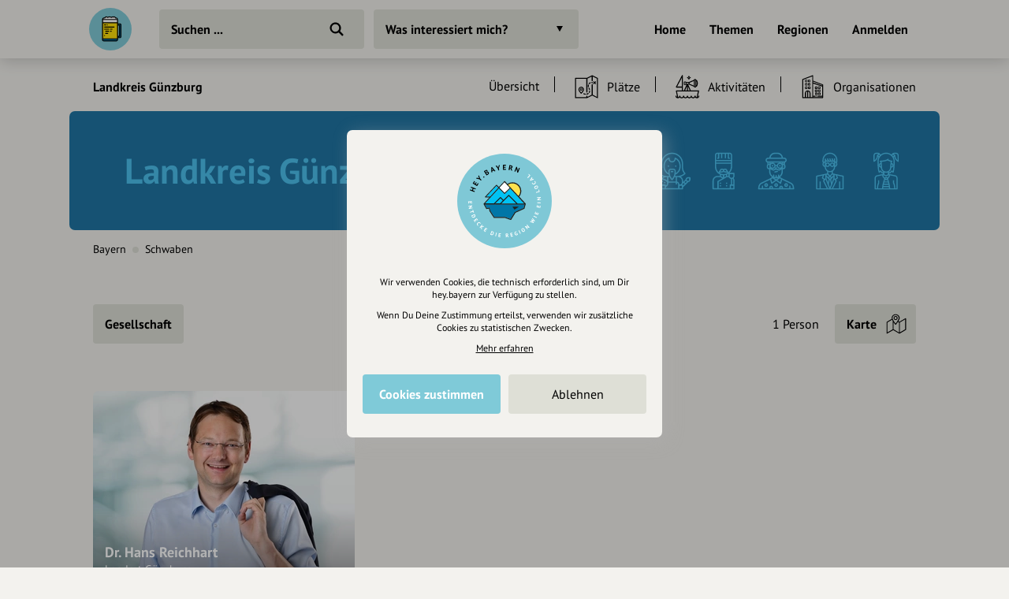

--- FILE ---
content_type: text/html; charset=UTF-8
request_url: https://draft.hey.bayern/landkreis/guenzburg/personen
body_size: 8127
content:
<!DOCTYPE html>
<html lang="de">
<head>
    <meta charset="UTF-8">
    <meta name="viewport" content="width=device-width, initial-scale=1.0, maximum-scale=1.0, user-scalable=no">
    <meta name="csrf-param" content="_csrf">
<meta name="csrf-token" content="ECNv20dXQMi9-0yC5Pj36dUSslDTZBRAw5ysYXYAhnhxYBbiITQB__mqe87Rlp6vuVHEF7g1Jhe01_QRPG3kLA==">
    <title>Personen im Landkreis Günzburg</title>
    <link rel="canonical" href="https://draft.hey.bayern/landkreis/guenzburg/personen">
    <link rel="stylesheet" href="/css/site.min.css?1677604029">
        <script src="/js/lazysizes.min.js" async></script>
    <link rel="icon" type="image/png" href="/images/favicon/192x192.png" sizes="192x192">
    <link rel="icon" type="image/png" href="/images/favicon/96x96.png" sizes="96x96">
    <link rel="apple-touch-icon" href="/images/favicon/apple-touch-icon.png">
    <link rel="manifest" href="/manifest.json">
    <meta name="description" content="">
<meta name="og:title" content="Personen im Landkreis Günzburg">
<meta name="og:description" content="">
<meta name="og:type" content="website">
<meta name="twitter:card" content="summary">
<meta name="twitter:title" content="Personen im Landkreis Günzburg">
<meta name="twitter:description" content=""></head>
<body class="theme-bg init">
<header class="navbar-wrap navbar-shadow collapse theme-bg">
    <div class="container">
        <div class="navbar row">
            <a href="/" class="navbar-logo theme-hover">
                                <svg viewBox="0 0 100 100">
                    <g id="logo">
                                                    <path class="draft-glass fill-bg" d="M31.7 72.6v1.9s-.7 2.9 3.1 3.1 29 0 29 0 3.6-1 3.2-3.3 0-1.7 0-1.7H31.7zM67.1 66.7h4.5v-26h-5.3v-3.6l7.5.6s1.1 1.9 1.2 3.3c.1 1.4 0 27 0 27s-1.1 2.1-3.6 2.1h-4.5l.2-3.4z"/>
                            <path class="draft-head" d="M31.9 27.3H67s-1.2-3.8-5.3-3.6c0 0-1-3.2-4.1-2.1 0 0-3.5-.7-4.5.5 0 0-5.7-1.4-9.9 0 0 0-4.1-2.3-6.5 1.4.1.1-5.1 0-4.8 3.8zM31.9 27.3h35.2v7.2H31.9z"/>
                            <path class="draft-beer fill-alt" d="M30.7 34.7H68V72H30.7z"/>
                            <path d="M72.4 36.4h-4.5v-9c0-2.7-2.2-4.8-4.8-4.8h-.4c-.6-1.9-2.6-2.9-4.5-2.4-.2.1-.5.2-.7.3-1.7-.8-3.6-.5-5.1.6-2.8-1.4-6.2-1.4-9 0-2.1-1.7-5.1-1.4-6.8.7-.2.2-.4.5-.5.8-.2 0-.5-.1-.8-.1-2.7 0-4.8 2.2-4.8 4.8v47.4c0 2.1 1.7 3.9 3.9 3.9H64c2.1 0 3.9-1.7 3.9-3.9V71h4.5c2 0 3.6-1.6 3.6-3.6V39.9c0-1.9-1.6-3.5-3.6-3.5zm-39.6-8h33v5.4h-33v-5.4zm0 7.6h33v35.6h-33V36zm35.1 5.7h2.7v24.1h-2.7V41.7zm-32.4-17c.3 0 .7.1 1 .2.5.2 1.2-.1 1.4-.6v-.1c.4-1.4 1.9-2.3 3.3-1.9.5.1 1 .4 1.4.9.3.4.9.5 1.4.2 2.5-1.5 5.7-1.5 8.2 0 .4.3 1 .2 1.4-.2.9-1.1 2.4-1.3 3.6-.5.4.3.9.2 1.3-.1.6-.5 1.5-.5 2 .1.2.3.4.6.4 1v.1c-.1.6.4 1.1 1 1.2.2 0 .3 0 .5-.1 1.3-.5 2.8.2 3.4 1.5H33c.4-1.1 1.4-1.7 2.5-1.7zM64 76.6H34.5c-1 0-1.8-.8-1.8-1.8v-1.1h33v1.1c.1 1-.7 1.8-1.7 1.8zm9.9-9c0 .8-.7 1.5-1.5 1.4h-4.5v-1.1h3.3c.9 0 1.6-.7 1.6-1.6V41.2c0-.9-.7-1.6-1.6-1.6h-3.3v-1.1h4.5c.8 0 1.5.7 1.5 1.5v27.6zM53.2 55c0 .6-.5 1.1-1.1 1.1h-1.8c-.6 0-1.1-.5-1.1-1.1s.5-1.1 1.1-1.1h1.8c.6.1 1.1.5 1.1 1.1zM60 45c0 .6-.5 1.1-1.1 1.1H36.4c-.6 0-1.1-.5-1.1-1.1s.5-1.1 1.1-1.1H59c.5 0 1 .5 1 1.1zm-24.7-5.1c0-.6.5-1.1 1.1-1.1h2.5c.6 0 1.1.5 1.1 1.1s-.6 1.1-1.1 1.1h-2.5c-.6 0-1.1-.5-1.1-1.1 0 .1 0 0 0 0zm6.7.8c-.2-.2-.3-.5-.3-.7 0-.3.1-.6.3-.7 0-.1.1-.1.2-.1s.1-.1.2-.1.1 0 .2-.1c.3-.1.7 0 1 .3 0 0 .1.1.1.2s.1.1.1.2 0 .1.1.2v.2c0 .6-.5 1.1-1.1 1.1-.1 0-.3 0-.4-.1l-.4-.4zM47.4 55c0 .6-.5 1.1-1.1 1.1h-7.5c-.6 0-1.1-.5-1.1-1.1s.5-1.1 1.1-1.1h7.5c.7.1 1.1.5 1.1 1.1zm-2.5 5c0 .6-.5 1.1-1.1 1.1h-5c-.6 0-1.1-.5-1.1-1.1s.5-1.1 1.1-1.1h5c.7.1 1.1.5 1.1 1.1zm-7.5 4.9v.2c0 .1 0 .3-.1.4-.1.1-.1.2-.2.3-.2.2-.5.3-.7.3-.1 0-.3 0-.4-.1-.1-.1-.2-.1-.3-.2-.1-.1-.2-.2-.2-.3-.1-.1-.1-.3-.1-.4v-.2c0-.1 0-.1.1-.2 0-.1.1-.1.1-.2s.1-.1.1-.2.1-.1.2-.1.1-.1.2-.1.1-.1.2-.1c.3-.1.7 0 1 .3 0 0 .1.1.1.2s.1.1.1.2c-.2 0-.1.1-.1.2zM55 50c0 .6-.5 1.1-1.1 1.1h-3.6c-.6 0-1.1-.5-1.1-1.1s.5-1.1 1.1-1.1h3.6c.6.1 1.1.5 1.1 1.1zm-7.6 0c0 .6-.5 1.1-1.1 1.1h-10c-.6 0-1.1-.5-1.1-1.1s.5-1.1 1.1-1.1h10c.7.1 1.1.5 1.1 1.1z"/>
                                            </g>
                </svg>
            </a>
            <div class="flex">
                <form id="search" action="/suche" method="get" class="navbar-search">
                                        <input type="text" name="q" id="search-input" class="form-input navbar-input theme-btn" autocomplete="off" placeholder="Suchen ..." required>
                    <button type="submit" class="navbar-submit"></button>
                </form>
            </div>
            <nav>
                <ul class="navbar-nav row content-end">
                                            <li class="hidden block-xl">
                            <a href="/" class="navbar-link">Home</a>
                        </li>
                        <li class="hidden block-xl">
                            <a href="/themen-guides" class="navbar-link">Themen</a>
                        </li>
                        <li class="hidden block-xl">
                            <a href="/regionen" class="navbar-link">Regionen</a>
                        </li>
                                                <li class="hidden block-xl">
                            <a href="/account/login" class="navbar-link login-link">Anmelden</a>
                        </li>
                                            <li class="hidden-xl">
                        <a class="icon-big icon navbar-menu toggle" data-target="body" data-class="has-menu"></a>
                        <a class="icon-big icon icon-close ac-close hidden toggle"></a>
                    </li>
                </ul>
            </nav>
        </div>
    </div>
</header>
<aside class="aside columns theme-alt hidden-xl">
    <div class="aside-header navbar-shadow theme-alt">
        <div class="row">
                            <a href="/" class="navbar-logo theme-hover mr-20">
                    <svg viewBox="0 0 100 100">
                        <use xlink:href="#logo">
                    </svg>
                </a>
                <div class="flex text-right strong">
                    <a href="/account/login" class="login-link">Anmelden / Registrieren</a>
                </div>
                        </div>
    </div>
    <nav class="flex">
        <ul class="aside-nav">
                            <li>
                    <a href="/themen-guides" class="row">
                        <div class="aside-nav-icon" style="background-image: url(/images/entries/icons/topic.svg)"></div>
                        <div class="aside-nav-text">Themen</div>
                    </a>
                </li>
                <li>
                    <a href="/regionen" class="row">
                        <div class="aside-nav-icon" style="background-image: url(/images/entries/icons/location.svg)"></div>
                        <div class="aside-nav-text">Regionen</div>
                    </a>
                </li>
                    </ul>
    </nav>
    <div class="p-20 row tiny strong">
        <div><a href="/helpdesk">Hilfe</a></div>
            </div>
</aside>
<div class="main-wrap ac-hidden">
        <main class="main">
                        <div class="p-20 pb-0 hidden-md">
            <ul class="breadcrumbs row strong small">
                <li class="breadcrumb">
                    <a href="/landkreis/guenzburg">Landkreis Günzburg</a>
                </li>
                                    <li class="breadcrumb-circle theme-alt"></li>
                    <li class="breadcrumb">
                        <a href="/landkreis/guenzburg/personen" class="header-link row-md">
                            Personen                        </a>
                    </li>
                            </ul>
        </div>
                <div class="categories collapse">
            <div class="categories-container container">
                <a class="categories-btn dropdown-btn btn theme-btn scroll-top toggle" data-target="body" data-class="has-categories">
                    Was interessiert mich?                </a>
            </div>
        </div>
        <div class="content container">
    <div class="grid">
            <div class="col-12 categories-nav theme-bg">
        <div class="popover-header theme-bg navbar-shadow row justify-between hidden-md">
            <div class="popover-title">Was interessiert mich?</div>
            <a class="icon-big icon icon-close toggle" data-target="body" data-class="has-categories"></a>
        </div>
        <div class="section">
            <ul class="grid m--5-sm">
                                                        <li class="category-header">
                                                            <a href="/landkreis/guenzburg/freizeit-tourismus" class="category-title">
                                    Freizeit &amp; Tourismus                                </a>
                                                    </li>
                                                <li class="category-item">
                            <div class="p-5">
                                <a href="/landkreis/guenzburg/essen-trinken" class="category-btn btn-icon theme-btn row-md" style="background-image:url(/images/categories/icons/essentrinken.svg)">
                                    <div class="btn ellipsis">Essen &amp; Trinken</div>
                                </a>
                            </div>
                        </li>
                                                <li class="category-item">
                            <div class="p-5">
                                <a href="/landkreis/guenzburg/einkaufen" class="category-btn btn-icon theme-btn row-md" style="background-image:url(/images/categories/icons/einkaufen.svg)">
                                    <div class="btn ellipsis">Einkaufen</div>
                                </a>
                            </div>
                        </li>
                                                <li class="category-item">
                            <div class="p-5">
                                <a href="/landkreis/guenzburg/kunst-kultur" class="category-btn btn-icon theme-btn row-md" style="background-image:url(/images/categories/icons/kultur.svg)">
                                    <div class="btn ellipsis">Kunst &amp; Kultur</div>
                                </a>
                            </div>
                        </li>
                                                <li class="category-item">
                            <div class="p-5">
                                <a href="/landkreis/guenzburg/sport" class="category-btn btn-icon theme-btn row-md" style="background-image:url(/images/categories/icons/sport.svg)">
                                    <div class="btn ellipsis">Sport</div>
                                </a>
                            </div>
                        </li>
                                                <li class="category-item">
                            <div class="p-5">
                                <a href="/landkreis/guenzburg/natur" class="category-btn btn-icon theme-btn row-md" style="background-image:url(/images/categories/icons/natur.svg)">
                                    <div class="btn ellipsis">Natur</div>
                                </a>
                            </div>
                        </li>
                                                <li class="category-item">
                            <div class="p-5">
                                <a href="/landkreis/guenzburg/unterhaltung" class="category-btn btn-icon theme-btn row-md" style="background-image:url(/images/categories/icons/unterhaltung.svg)">
                                    <div class="btn ellipsis">Unterhaltung</div>
                                </a>
                            </div>
                        </li>
                                                <li class="category-item">
                            <div class="p-5">
                                <a href="/landkreis/guenzburg/unterkuenfte" class="category-btn btn-icon theme-btn row-md" style="background-image:url(/images/categories/icons/hotel.svg)">
                                    <div class="btn ellipsis">Unterkünfte</div>
                                </a>
                            </div>
                        </li>
                                                <li class="category-header">
                                                            <a href="/landkreis/guenzburg/gesellschaft" class="category-title">
                                    Gesellschaft                                </a>
                                                    </li>
                                                <li class="category-item">
                            <div class="p-5">
                                <a href="/landkreis/guenzburg/politik-verwaltung" class="category-btn btn-icon theme-btn row-md" style="background-image:url(/images/categories/icons/parteien.svg)">
                                    <div class="btn ellipsis">Politik &amp; Verwaltung</div>
                                </a>
                            </div>
                        </li>
                                                <li class="category-item">
                            <div class="p-5">
                                <a href="/landkreis/guenzburg/soziales" class="category-btn btn-icon theme-btn row-md" style="background-image:url(/images/categories/icons/stiftung.svg)">
                                    <div class="btn ellipsis">Soziales</div>
                                </a>
                            </div>
                        </li>
                                                <li class="category-item">
                            <div class="p-5">
                                <a href="/landkreis/guenzburg/bildung-erziehung" class="category-btn btn-icon theme-btn row-md" style="background-image:url(/images/categories/icons/bildung.svg)">
                                    <div class="btn ellipsis">Bildung &amp; Erziehung</div>
                                </a>
                            </div>
                        </li>
                                    </ul>
        </div>
    </div>
        <div class="col-12">
            <div class="header-nav">
                <div class="row-top-md row-lg">
                    <div class="hidden block-md flex strong">
                        <a href="/landkreis/guenzburg">Landkreis Günzburg</a>
                    </div>
                    <div class="slider no-arrows">
                        <div class="slider-track">
                            <div class="slider-row">
                                                                    <div class="slider-item block-md">
                                        <a href="/landkreis/guenzburg" class="header-link row-md">
                                            <div class="navbar-link">Übersicht</div>
                                        </a>
                                    </div>
                                                                                                    <div class="slider-item">
                                        <a href="/landkreis/guenzburg/plaetze" class="header-link row-md">
                                            <div class="header-icon icon-med icon hidden" style="background-image:url(/images/entries/icons/place.svg"></div>
                                            <div class="navbar-link">
                                                Plätze                                            </div>
                                        </a>
                                    </div>
                                                                    <div class="slider-item">
                                        <a href="/landkreis/guenzburg/aktivitaeten" class="header-link row-md">
                                            <div class="header-icon icon-med icon hidden" style="background-image:url(/images/entries/icons/excursion.svg"></div>
                                            <div class="navbar-link">
                                                Aktivitäten                                            </div>
                                        </a>
                                    </div>
                                                                    <div class="slider-item">
                                        <a href="/landkreis/guenzburg/organisationen" class="header-link row-md">
                                            <div class="header-icon icon-med icon hidden" style="background-image:url(/images/entries/icons/organization.svg"></div>
                                            <div class="navbar-link">
                                                Organisationen                                            </div>
                                        </a>
                                    </div>
                                                            </div>
                        </div>
                    </div>
                </div>
            </div>
        </div>
            <section class="col-12 small-sm">
                <div class="hidden block-md">
            <div class="hero wrap small-sm clearfix">
                <div class="hero-spacer">
                    <div class="hero-section">
                        <div class="hero-content">
                            <h1><span style="color:#4CC1EF">Landkreis Günzburg</span></h1>
                        </div>
                    </div>
                    <div class="overlay">
                        <div class="img-wrap overlay">
                            <picture class="img-cover">
                                <img class="lazyload" data-src="/images/entries/bgs/person.svg" alt>
                            </picture>
                        </div>
                    </div>
                                    </div>
            </div>
                            <div class="header-path">
                    <ul class="breadcrumbs row small">
                        <li class="breadcrumb"><a href="/bundesland/bayern/personen">Bayern</a></li><li class="breadcrumb-circle theme-alt"></li><li class="breadcrumb"><a href="/bezirk/schwaben/personen">Schwaben</a></li>                    </ul>
                </div>
                                </section>
        <section class="col-12" id="t-1">
        <div class="section">
                    <div class="filters">
            <div class="m--5 row-top">
                <div class="p-5 flex hidden-md">
                    <a class="filters-open toggle" data-target="body" data-class="has-filters">
                                                    <div class="btn-icon-rgt icon-filter theme-btn">
                                <div class="btn ellipsis">Filter</div>
                            </div>
                                                </a>
                </div>
                <div class="dropdowns-popover theme-bg">
                    <div class="popover-header theme-bg navbar-shadow row justify-between hidden-md">
                        <div class="popover-title strong">Filter</div>
                        <a class="icon icon-big icon-close toggle" data-target="body" data-class="has-filters"></a>
                    </div>
                    <div class="row-top-md">
                        <div class="dropdowns flex">
                            <div class="dropdown-title strong hidden-md">
                                Kategorie auswählen
                            </div>
                            <div class="grid-md">
                                                                        <div class="p-5">
                                            <div class="dropdown">
                                                <a href="/landkreis/guenzburg/personen/gesellschaft" class="btn strong theme-btn">
                                                    Gesellschaft                                                </a>
                                            </div>
                                        </div>
                                                                    </div>
                                                    </div>
                        <div class="dropdowns row-md">
                            <div class="p-5 no-wrap hidden block-lg">
                                <div class="filters-result">1 Person</div>
                            </div>
                                                    </div>
                    </div>
                </div>
                                    <div class="p-5">
                        <button class="btn-icon-rgt icon-map theme-btn map-toggle">
                            <span class="btn">Karte</span>
                        </button>
                    </div>
                                </div>
        </div>
                <div id="map" class="modal" data-map='{"markers":[{"id":240789,"coordinates":["10.28001000","48.45268000"],"position":"10.28001000@48.45268000","icon":"person.png","name":"Dr. Hans Reichhart","subtitle":"Landrat Günzburg","images":[["https:\/\/cdn.hey.bayern\/standard\/search-lg\/478\/05LSMXHf@3572x2679.jpg",100],["https:\/\/cdn.hey.bayern\/standard\/search-lg@2x\/478\/05LSMXHf@3572x2679.jpg",200]],"url":"\/hans-reichhart"}],"lat":"48.35000000","lng":"10.38000000","zoom":10,"src":"\/api\/map\/entries?type=5"}'></div>
                <div class="entries-grid">
                            <div>
                    <div class="grid">
                            <div class="entry">
        <div class="entry-wrap">
            <div class="relative">
                <a href="/hans-reichhart">
                    <div class="entry-asset theme-hover img-wrap">
                        <picture><source type="image/webp" data-srcset="https://cdn.hey.bayern/standard/entry-xl/478/05LSMXHf@3572x2679.webp 332w,https://cdn.hey.bayern/standard/entry-xs@2x/478/05LSMXHf@3572x2679.webp 560w,https://cdn.hey.bayern/standard/entry-sm@2x/478/05LSMXHf@3572x2679.webp 616w,https://cdn.hey.bayern/standard/entry-xl@2x/478/05LSMXHf@3572x2679.webp 664w"><img class="lazyload" alt="" data-src="https://cdn.hey.bayern/standard/entry-xs@2x/478/05LSMXHf@3572x2679.jpg" data-srcset="https://cdn.hey.bayern/standard/entry-xl/478/05LSMXHf@3572x2679.jpg 332w,https://cdn.hey.bayern/standard/entry-xs@2x/478/05LSMXHf@3572x2679.jpg 560w,https://cdn.hey.bayern/standard/entry-sm@2x/478/05LSMXHf@3572x2679.jpg 616w,https://cdn.hey.bayern/standard/entry-xl@2x/478/05LSMXHf@3572x2679.jpg 664w" data-sizes="auto"></picture>                                                    <div class="entry-overlay overlay" style="background-image:linear-gradient(180deg, transparent 60%, rgba(0,0,0,0.40))"></div>
                                                <div class="entry-content">
                                                        <div class="entry-name">Dr. Hans Reichhart</div>
                                                            <div class="entry-short">Landrat Günzburg</div>
                                                    </div>
                    </div>
                    <ul class="entry-labels">
                                            </ul>
                </a>
                                            </div>
                                        <div class="row-top mt-10">
                    <div class="flex">
                                                    <div class="entry-footer">
                                                                    <div class="strong entry-location">
                                                                                    <a href="/stadt/guenzburg">Günzburg</a>
                                                                                </div>
                                                                </div>
                                                                                <div class="entry-distance hidden">
                                <span class="distance" data-lat="48.45268000" data-lng="10.28001000"></span> entfernt
                            </div>
                                                </div>
                                    </div>
                        </div>
    </div>
                        </div>
                </div>
                        </div>
                </div>
            </section>
        <section class="col-12" id="t-2">
        <div class="section">
                        <div class="entries-grid grid">
                <div class="col-6-xs">
                    <div class="entry-wrap">
                        <a href="/inhalte-vorschlagen" rel="nofollow">
                            <div class="relative">
                                <div class="hidden block-lg img-wrap" style="padding-top: 46.9%">
                                    <picture>
                                        <img class="lazyload" data-src="/images/sections/signup/suggestion.png" alt>
                                    </picture>
                                </div>
                                <div class="hidden-lg static-icon" style="background-color:#F1C954;background-image: url(/images/sections/signup/suggestion-icon.svg)"></div>
                                <div class="static-content strong" style="color:#867238">Neue Inhalte<br>vorschlagen</div>
                            </div>
                        </a>
                    </div>
                </div>
                <div class="col-6-xs">
                    <div class="entry-wrap">
                        <a href="/registrierung-vorteile">
                            <div class="relative">
                                <div class="hidden block-lg img-wrap" style="padding-top: 46.9%">
                                    <picture>
                                        <img class="lazyload" data-src="/images/sections/signup/signup.png" alt>
                                    </picture>
                                </div>
                                <div class="hidden-lg static-icon" style="background-color:#C1E4E1;background-image: url(/images/sections/signup/signup-icon.svg)"></div>
                                <div class="static-content strong" style="color:#65958F">Registriere dich,<br>um dir Einträge<br>zu merken</div>
                            </div>
                        </a>
                    </div>
                </div>
            </div>
        </div>
            </section>
            <div class="col-12">
                <div class="section mt-20">
                    <div class="row-lg justify-between row-reverse">
                        <div class="row-lg">
                            <div class="row-lg">
                                <div class="strong text-center mr-20-lg">Eintrag teilen</div>
                                <div class="row justify-center m--5 mt-10 m-0-lg">
                                                                        <div class="p-5">
                                        <a href="https://www.facebook.com/share.php?u=https%3A%2F%2Fdraft.hey.bayern%2Flandkreis%2Fguenzburg%2Fpersonen" class="btn-icon btn-facebook" target="_blank" rel="nofollow noopener"></a>
                                    </div>
                                    <div class="p-5">
                                        <a href="https://twitter.com/intent/tweet?url=https%3A%2F%2Fdraft.hey.bayern%2Flandkreis%2Fguenzburg%2Fpersonen&via=hey_bayern&lang=de" class="btn-icon btn-twitter" target="_blank" rel="nofollow noopener"></a>
                                    </div>
                                    <div class="p-5">
                                        <a href="https://www.linkedin.com/shareArticle?mini=true&url=https%3A%2F%2Fdraft.hey.bayern%2Flandkreis%2Fguenzburg%2Fpersonen&source=heybayern" class="btn-icon btn-linkedin" target="_blank" rel="nofollow noopener"></a>
                                    </div>
                                </div>
                            </div>
                        </div>
                        <div class="mt-20 m-0-lg">
                            <div class="grid justify-center m--5">
                                                                                            </div>
                        </div>
                    </div>
                </div>
            </div>
                </div>
</div>    </main>
</div>
    <div class="ac-hidden">
        <footer class="footer">
    <div class="content container">
        <div class="section">
            <div class="footer-inner row-lg">
                <div class="footer-nav grid-md">
                    <ul class="footer-menu">
                        <li class="footer-menu-title">Über Uns</li>
                        <li><a href="/ueber-uns">Über hey.bayern</a></li>
                        <li><a href="/story-vision">Story & Vision</a></li>
                        <li><a href="/koepfe">Die Köpfe</a></li>
                        <li><a href="/supporters">Unterstützer</a></li>
                    </ul>
                    <ul class="footer-menu">
                        <li class="footer-menu-title">Servus sagen</li>
                        <li><a href="/kontakt">Kontakt</a></li>
                        <li><a href="/helpdesk">Helpdesk / FAQ</a></li>
                    </ul>
                    <ul class="footer-menu">
                        <li class="footer-menu-title">Unterstütze uns</li>
                        <li><a href="/spenden">Spenden</a></li>
                        <li><a href="/partner-werden">Partner werden</a></li>
                        <li><a href="/crowdfunding">Crowdfunding</a></li>
                        <li><a href="/foerderungen">Förderungen</a></li>
                        <li><a href="/werbung">Werbemöglichkeiten</a></li>
                    </ul>
                    <ul class="footer-menu">
                        <li class="footer-menu-title">Rechtliches</li>
                        <li><a href="/impressum">Impressum</a></li>
                        <li><a href="/datenschutz">Datenschutz</a></li>
                        <li><a href="/agb">AGB</a></li>
                        <li><a class="cookie-reset">Cookies zurücksetzen</a></li>
                    </ul>
                    <ul class="footer-menu">
                        <li class="footer-menu-title">Presse</li>
                        <li><a href="/mediakit">Mediakit</a></li>
                        <li><a href="/presse-medien-anfragen">Presseanfragen</a></li>
                        <li><a href="/presse-medien-berichte">Presseberichte</a></li>
                    </ul>
                    <ul class="footer-menu">
                        <li class="footer-menu-title">Wir unterstützen Euch</li>
                        <li><a href="/inhaltserstellung-unterstuetzung">Fotografie & mehr</a></li>
                        <li><a href="/marketing-strategie-unterstuetzung">Marketing</a></li>
                        <li><a href="/design-branding-unterstuetzung">Design & Branding</a></li>
                        <li><a href="/anakin-unterstuetzung">Anakin Design</a></li>
                    </ul>
                </div>
                <div class="support row-md">
                    <div class="support-col">
                        <div class="support-header row">
                            <div>
                                <div class="support-icon icon"></div>
                            </div>
                            <div class="strong">Unterstütze<br>unsere Plattform</div>
                        </div>
                    </div>
                    <div class="support-col">
                        <div class="support-content">
                            <p>hey.bayern ist ein Projekt von uns für unsere Region und für alle, die uns besuchen wollen.</p>
                        </div>
                    </div>
                    <div class="support-col">
                        <div class="support-footer">
                            <a href="/inhalte-vorschlagen" class="support-btn">Inhalte vorschlagen</a>
                            <a href="/spenden" class="support-btn">Jetzt unterstützen</a>
                            <div class="support-legal">Wir können leider keine<br>Spendenquittung ausstellen.</div>
                        </div>
                    </div>
                </div>
            </div>
            <div class="bottom row-md">
                <div class="made-in-bavaria">
                    <img class="lazyload" data-src="/images/site/made-in-bavaria.svg" alt="Made in Bavaria">
                </div>
                <div class="bottom-logo">
                    <img class="lazyload" data-src="/images/site/logo-color.svg" alt>
                </div>
                <div class="bottom-social">
                    <div class="strong">Wir sind auch auf</div>
                    <ul class="bottom-social-row row">
                        <li>
                            <a href="https://www.facebook.com/hey.bayern.guide" target="_blank" rel="noopener" class="bottom-social-icon">
                                <img class="lazyload" data-src="/images/attributes/social/facebook.svg" alt="Facebook">
                            </a>
                        </li>
                        <li>
                            <a href="https://www.instagram.com/hey.bayern" target="_blank" rel="noopener" class="bottom-social-icon">
                                <img class="lazyload" data-src="/images/attributes/social/instagram.svg" alt="Instagram">
                            </a>
                        </li>
                        <li>
                            <a href="https://www.twitter.com/heybayern" target="_blank" rel="noopener" class="bottom-social-icon">
                                <img class="lazyload" data-src="/images/attributes/social/twitter.svg" alt="Twitter">
                            </a>
                        </li>
                        <li>
                            <a href="https://www.linkedin.com/company/heybayern" target="_blank" rel="noopener" class="bottom-social-icon">
                                <img class="lazyload" data-src="/images/attributes/social/linkedin.svg" alt="LinkedIn">
                            </a>
                        </li>
                    </ul>
                </div>
            </div>
        </div>
    </div>
</footer>
    </div>
    <div id="cc">
    <div class="cc-message modal">
        <div class="cc-logo hidden">
            <img src="/images/site/emblem-blue.svg" alt>
        </div>
        <div class="text-center">
            <div class="tiny">
                <p>Wir verwenden Cookies, die technisch erforderlich sind, um Dir hey.bayern zur Verfügung zu stellen.</p>
                <p class="mt-10">Wenn Du Deine Zustimmung erteilst, verwenden wir zusätzliche Cookies zu statistischen Zwecken.</p>
                <p class="mt-10">
                    <a href="/datenschutz?nocookie" target="_blank" rel="nofollow" style="text-decoration: underline;">Mehr erfahren</a>
                </p>
            </div>
            <div class="mt-20 row-md m--5">
                <div class="col-6 p-5">
                    <a class="btn cc-btn bg-brand text-white strong">Cookies zustimmen</a>
                </div>
                <div class="col-6 p-5">
                    <a class="btn cc-btn theme-btn" data-value="-1">Ablehnen</a>
                </div>
            </div>
        </div>
    </div>
</div>
<svg viewBox="0 0 38 52" class="hidden">
    <defs>
        <path id="pin" d="M19,1C9.1,1,1,8.6,1,18c0,3.7,1.2,6.8,3.1,9.8c0,0,0.5,0.9,0.7,1.2l10.7,19.9c0.7,1.3,2.1,2.1,3.5,2.1s2.8-0.8,3.5-2l10.7-19.9c0.2-0.3,0.5-1,0.5-1c1.4-2.9,3.3-6.4,3.3-10C37,8.6,28.9,1,19,1z"/>
        <path id="square" d="M30.9,1H6.7C3.5,1,1,3.6,1,6.9v32.5c0,3.2,2.5,5.9,5.7,5.9h5.6l5.1,5.2c0.8,0.9,2.4,0.9,3.2,0l5.1-5.2h5.6c3.1,0,5.7-2.6,5.7-5.9V6.9C36.6,3.6,34.1,1,30.9,1z"/>
        <path id="location" d="M19,1C9.1,1,1,8.6,1,18c0,3.7,1.2,6.8,3.1,9.8c0,0,0.5,0.9,0.7,1.2l10.7,19.9c0.7,1.3,2.1,2.1,3.5,2.1s2.8-0.8,3.5-2l10.7-19.9c0.2-0.3,0.5-1,0.5-1c1.4-2.9,3.3-6.4,3.3-10C37,8.6,28.9,1,19,1z M19,24.7c-3.6,0-6.5-3-6.5-6.6s2.9-6.6,6.5-6.6s6.5,3,6.5,6.6S22.6,24.7,19,24.7z"/>
    </defs>
</svg>
<a class="menu-close overlay hidden toggle" data-target="body" data-class="has-menu"></a>
<script src="/js/jquery.min.js"></script>
<script src="/js/site.min.js?1678266353"></script>
<script>const hey=new Router({"csrfToken":"ECNv20dXQMi9-0yC5Pj36dUSslDTZBRAw5ysYXYAhnhxYBbiITQB__mqe87Rlp6vuVHEF7g1Jhe01_QRPG3kLA==","oaProject":"api-hey-bayern","oaApiKey":"CPSIGMAU-EMWGM3HU-4OSSFEFD","trackingId":["G-LQFQFVKRPB","UA-162464707-1"],"cookieDomain":".hey.bayern"});
hey.loadJsOnEvent(["/js/maplibre-gl-js@2.1.9/maplibre-gl.js?1665137626","/js/map.min.js?1657733245"],'onMapToggleClick','click','.map-toggle','ensureMap');
hey.loadJsOnEvent(["/js/autocomplete.js@10.2.7/autoComplete.min.js?1665137626","/js/search.min.js?1657710255"],'initSearch','click','#search-input');</script></body>
</html>


--- FILE ---
content_type: image/svg+xml
request_url: https://draft.hey.bayern/images/site/map.svg
body_size: 762
content:
<svg xmlns="http://www.w3.org/2000/svg" viewBox="0 0 45 45"><path d="M21.2,9c1.2,0,2.2,1,2.2,2.3c0,1.2-1,2.2-2.2,2.2c-1.2,0-2.2-1-2.2-2.2C19,10,20,9,21.2,9z M21.2,7.4	c-2.1,0-3.8,1.7-3.8,3.9c0,2.1,1.7,3.8,3.8,3.8c2.2,0,3.9-1.7,3.9-3.8C25.1,9.1,23.4,7.4,21.2,7.4z M39.4,13.8v18.9l-10.2,6V19.7	L39.4,13.8z M17.4,32.7V19.5c1.2,1.8,2.5,3.4,3.2,4.3c0.4,0.4,0.9,0.4,1.2,0c1-1.1,2.5-3.1,3.8-5.2l2,1.1v19.1L17.4,32.7z M5.6,19.7	l9-5.2c0.4,0.7,0.7,1.6,1.2,2.3v15.9l-10.2,6V19.7z M13.9,12.9l-9.6,5.7C4.1,18.7,4,19,4,19.3v20.9c0,0.6,0.7,1,1.2,0.6l11.5-6.6	L28,40.9c0.2,0.2,0.6,0.2,1,0L40.7,34c0.2-0.2,0.4-0.5,0.4-0.7V12.3c0-0.6-0.7-1-1.2-0.6l-11.3,6.6l-2-1.1l0.4-0.6	c1.1-2.1,2-4.1,2-5.4C28.8,7,25.3,4,21.2,4c-3.9,0-7.5,3.1-7.5,7.3C13.7,11.7,13.8,12.3,13.9,12.9z M15.3,11.2	c0-3.2,2.8-5.7,5.9-5.7c3.2,0,5.9,2.5,5.9,5.7c0,2.7-4.2,8.6-5.9,10.7C19.7,20.1,15.3,14,15.3,11.2z"/></svg>

--- FILE ---
content_type: image/svg+xml
request_url: https://draft.hey.bayern/images/entries/bgs/person.svg
body_size: 38831
content:
<svg width="1184px" height="178px" viewBox="0 0 1184 178" xmlns="http://www.w3.org/2000/svg"><g fill="none" fill-rule="evenodd"><rect fill="#1F75A4" fill-rule="nonzero" width="1184" height="178" rx="7"/><g transform="translate(795 64)" fill="#4CC1EF" fill-rule="nonzero"><g transform="translate(142)"><path d="M48.7539195,46.1978814 C48.4304738,43.8429931 46.9656035,41.7994923 44.8393008,40.7369703 L44.8279661,40.7313559 L32.6245763,34.8551907 L30.1315678,33.1932203 C30.0798133,33.1595505 30.0244993,33.1316981 29.9666314,33.1101695 C32.3216238,31.3787926 33.7075047,28.6263203 33.6959746,25.7033898 C33.6952331,24.5730932 33.6949153,23.4817797 33.6947034,22.6545551 L34.2224576,22.6545551 C35.3849354,22.6585378 36.4485365,22.0011824 36.9648305,20.9596398 C37.1770239,20.5336712 37.2876834,20.0643475 37.2881356,19.5884534 L37.2881356,18.0932203 C37.2884824,17.3059899 36.9848895,16.549019 36.440678,15.9801907 L36.440678,13.451589 C38.0933008,13.0246927 39.1707524,11.4356172 38.9556767,9.74235253 C38.7406009,8.04908789 37.3000896,6.77984 35.5932203,6.77966102 L33.8501059,6.77966102 C33.4139687,2.92204526 30.1533749,0.00530744569 26.2711864,0 L22.8813559,0 C18.9991675,0.00530744569 15.7385737,2.92204526 15.3024364,6.77966102 L13.559322,6.77966102 C11.8518169,6.7790125 10.4103618,8.04848169 10.1952194,9.742379 C9.98007691,11.4362763 11.0584122,13.0257849 12.7118644,13.4520127 L12.7118644,15.9806144 C12.1676528,16.5494427 11.8640599,17.3064136 11.8644068,18.0936441 L11.8644068,19.5884534 C11.8649906,20.0643811 11.9757955,20.5337065 12.1881356,20.9596398 C12.7044296,22.0011824 13.7680307,22.6585378 14.9305085,22.6545551 L15.0440678,22.6545551 L15.0316737,25.6653602 C15.0197963,28.6796728 16.4848016,31.5087345 18.9533898,33.2385593 L16.5283898,34.8551907 L4.32457627,40.7309322 L4.31324153,40.7365466 C2.18693504,41.7990854 0.722037702,43.8425686 0.398516949,46.1974576 L0.00783898305,49.0364407 C-0.0257310565,49.279167 0.0474038298,49.5245424 0.20838172,49.7092831 C0.36935961,49.8940238 0.602420874,50 0.847457627,50 L48.3050847,50 C48.5500154,50 48.7829774,49.894074 48.9439359,49.7094571 C49.1048944,49.5248402 49.1781058,49.2796127 49.1447034,49.0369703 L48.7539195,46.1978814 Z M31.2182203,35.9551907 L30.0236229,40.1377119 L26.0680085,37.3123941 L29.6610169,34.9168432 L31.2182203,35.9551907 Z M24.5762712,36.2695975 L22.2327331,34.7073093 C23.8844593,35.1057471 25.6146781,35.0345291 27.228072,34.5016949 L24.5762712,36.2695975 Z M24.9552966,19.5810381 C24.5366941,19.3717235 24.0276663,19.5413678 23.8183263,19.9599576 L22.9708686,21.6548729 C22.950171,21.69692 22.9329867,21.7406071 22.9194915,21.7854873 C22.6308194,21.8752813 22.3498882,21.9882914 22.0794492,22.123411 C22.0649011,22.1304732 22.050565,22.1381356 22.0364407,22.1463983 L20.954661,22.7674788 L19.4815678,22.0309322 C19.5202331,22.0319915 19.5585805,22.0338983 19.5974576,22.0338983 C21.6103133,22.0315209 23.3446971,20.6156974 23.75,18.6440678 L25.5095339,18.6440678 C25.9147561,20.6153083 27.6485592,22.031019 29.6610169,22.0338983 C29.7051907,22.0338983 29.7488347,22.0318856 29.7926907,22.0306144 L28.5526483,22.7745763 L26.7055085,21.9458686 C26.6949153,21.9412076 26.684322,21.9366525 26.6737288,21.9323093 C26.1149124,21.7089191 25.5237599,21.5770034 24.9229873,21.5416314 L25.3347458,20.7180085 C25.4352247,20.516923 25.4516948,20.2841551 25.3805319,20.0709247 C25.309369,19.8576942 25.1564041,19.6814731 24.9552966,19.5810381 L24.9552966,19.5810381 Z M17.0550847,17.7966102 C17.0550847,16.3924964 18.1933439,15.2542373 19.5974576,15.2542373 C21.0015714,15.2542373 22.1398305,16.3924964 22.1398305,17.7966102 C22.1398305,19.2007239 21.0015714,20.3389831 19.5974576,20.3389831 C18.1940214,20.3373486 17.0567192,19.2000464 17.0550847,17.7966102 Z M29.6610169,20.3389831 C28.2569032,20.3389831 27.1186441,19.2007239 27.1186441,17.7966102 C27.1186441,16.3924964 28.2569032,15.2542373 29.6610169,15.2542373 C31.0651307,15.2542373 32.2033898,16.3924964 32.2033898,17.7966102 C32.2017553,19.2000464 31.0644531,20.3373486 29.6610169,20.3389831 Z M32.2033898,14.4091102 C31.0421957,13.5361864 29.5146059,13.3193806 28.1563785,13.8347311 C26.7981512,14.3500816 25.7988701,15.5256549 25.5090042,16.9491525 L23.75,16.9491525 C23.455742,15.5018844 22.4285792,14.3125479 21.0395544,13.8107681 C19.6505296,13.3089883 18.1004122,13.5672924 16.9491525,14.4923729 L16.9491525,13.559322 L32.2033898,13.559322 L32.2033898,14.4091102 Z M35.5932203,19.5884534 C35.5929442,19.8012597 35.5434173,20.0111145 35.4485169,20.201589 C35.2175851,20.667381 34.7419269,20.9613705 34.2220339,20.9596474 L33.8603814,20.9596474 C33.8850636,20.535911 33.8983051,16.7223517 33.8983051,16.7223517 L34.2220339,16.7223517 C34.9788324,16.723227 35.5921697,17.3364221 35.5932203,18.0932203 L35.5932203,19.5884534 Z M33.8983051,15.0274364 L33.8983051,13.559322 L34.7457627,13.559322 L34.7457627,15.0731992 C34.5728225,15.0429486 34.3975997,15.0276379 34.2220339,15.0274364 L33.8983051,15.0274364 Z M22.8813559,1.69491525 L26.2711864,1.69491525 C29.2187878,1.6986809 31.7180216,3.86287103 32.1431144,6.77966102 L17.009428,6.77966102 C17.4345208,3.86287103 19.9337546,1.6986809 22.8813559,1.69491525 Z M15.0814619,20.9596474 L14.9305085,20.9596474 C14.4106155,20.9613705 13.9349573,20.667381 13.7040254,20.201589 C13.609125,20.0111145 13.5595982,19.8012597 13.559322,19.5884534 L13.559322,18.0932203 C13.5601393,17.3362566 14.1735448,16.7228037 14.9305085,16.721928 L15.2542373,16.721928 C15.2542373,16.721928 15.2616525,20.3024364 15.2747881,20.6123941 C15.183755,20.7111985 15.1174941,20.830214 15.0814619,20.9596474 Z M14.4067797,15.0731992 L14.4067797,13.559322 L15.2542373,13.559322 L15.2542373,15.0274364 L14.9305085,15.0274364 C14.7549426,15.0276379 14.5797198,15.0429486 14.4067797,15.0731992 L14.4067797,15.0731992 Z M13.559322,11.8644068 C12.6232462,11.8644068 11.8644068,11.1055674 11.8644068,10.1694915 C11.8644068,9.23341568 12.6232462,8.47457627 13.559322,8.47457627 L35.5932203,8.47457627 C36.5292962,8.47457627 37.2881356,9.23341568 37.2881356,10.1694915 C37.2881356,11.1055674 36.5292962,11.8644068 35.5932203,11.8644068 L13.559322,11.8644068 Z M16.7266949,25.6722458 L16.7395127,22.5548729 L20.6032839,24.4867585 C20.8572867,24.6138082 21.158044,24.6051776 21.4043432,24.4637712 L22.8582627,23.6291314 C23.8495484,23.1412591 25.0006812,23.0943306 26.0283898,23.4998941 L28.2627119,24.5021186 C28.5156192,24.6153163 28.8078622,24.5979162 29.0455508,24.4555085 L31.9995763,22.6830508 C31.9995763,23.5068856 31.9995763,24.5870763 32.0009074,25.7043432 C32.0106408,28.1518823 30.8196457,30.4486489 28.8135593,31.8508475 L28.8135593,30.5084746 C28.8135593,30.0404367 28.4341396,29.6610169 27.9661017,29.6610169 C27.4980638,29.6610169 27.1186441,30.0404367 27.1186441,30.5084746 L27.1186441,32.7418432 C26.5731097,32.957133 26.0042772,33.1079092 25.4237288,33.1911017 L25.4237288,31.3559322 C25.4237288,30.8878943 25.0443091,30.5084746 24.5762712,30.5084746 C24.1082333,30.5084746 23.7288136,30.8878943 23.7288136,31.3559322 L23.7288136,33.2369703 C23.1522919,33.186614 22.5835358,33.0696991 22.0338983,32.8885593 L22.0338983,30.5084746 C22.0338983,30.0404367 21.6544786,29.6610169 21.1864407,29.6610169 C20.7184028,29.6610169 20.3389831,30.0404367 20.3389831,30.5084746 L20.3389831,32.1205508 C18.0792508,30.7611936 16.7056929,28.3092518 16.7266949,25.6722458 Z M19.4915254,34.9168432 L23.0845339,37.3122881 L19.1289195,40.1377119 L17.934322,35.9551907 L19.4915254,34.9168432 Z M17.7966102,48.3050847 C17.3285722,48.3050847 16.9491525,47.925665 16.9491525,47.4576271 C16.9491525,46.9895892 17.3285722,46.6101695 17.7966102,46.6101695 C18.2646481,46.6101695 18.6440678,46.9895892 18.6440678,47.4576271 C18.6435424,47.9254472 18.2644303,48.3045593 17.7966102,48.3050847 Z M31.3559322,48.3050847 C30.8878943,48.3050847 30.5084746,47.925665 30.5084746,47.4576271 C30.5084746,46.9895892 30.8878943,46.6101695 31.3559322,46.6101695 C31.8239701,46.6101695 32.2033898,46.9895892 32.2033898,47.4576271 C32.2028644,47.9254472 31.8237523,48.3045593 31.3559322,48.3050847 L31.3559322,48.3050847 Z M44.0677966,48.3050847 L44.0677966,45.535911 C44.0677966,45.0678731 43.6883769,44.6884534 43.220339,44.6884534 C42.7523011,44.6884534 42.3728814,45.0678731 42.3728814,45.535911 L42.3728814,48.3050847 L33.7525424,48.3050847 C34.1255759,47.2514179 33.7666708,46.0777034 32.8681421,45.4128621 C31.9696134,44.7480208 30.742251,44.7480208 29.8437223,45.4128621 C28.9451936,46.0777034 28.5862885,47.2514179 28.959322,48.3050847 L20.1932203,48.3050847 C20.5662539,47.2514179 20.2073488,46.0777034 19.3088201,45.4128621 C18.4102914,44.7480208 17.1829289,44.7480208 16.2844002,45.4128621 C15.3858715,46.0777034 15.0269665,47.2514179 15.4,48.3050847 L6.77966102,48.3050847 L6.77966102,45.535911 C6.77966102,45.0678731 6.40024131,44.6884534 5.93220339,44.6884534 C5.46416547,44.6884534 5.08474576,45.0678731 5.08474576,45.535911 L5.08474576,48.3050847 L1.81949153,48.3050847 L2.07754237,46.4290254 C2.32461062,44.6302113 3.44252206,43.068805 5.0657839,42.2552966 L16.4111229,36.7927966 L17.8292373,41.7584746 C17.9049075,42.0233022 18.1045566,42.2348381 18.3645706,42.3256807 C18.6245846,42.4165234 18.9125275,42.3753406 19.1366525,42.2152542 L24.5762712,38.329661 L30.0158898,42.2150424 C30.2400149,42.3751287 30.5279578,42.4163116 30.7879718,42.3254689 C31.0479858,42.2346262 31.2476348,42.0230904 31.3233051,41.7582627 L32.7419492,36.7931144 L44.0867585,42.2556144 C45.7100287,43.0690916 46.8279184,44.6305229 47.0748941,46.4293432 L47.3330508,48.3050847 L44.0677966,48.3050847 Z"/><circle cx="19.5974576" cy="17.7816737" r="1.05932203"/><path d="M22.8807203,27.1186441 C22.9487288,27.1186441 26.4766949,26.2456568 26.4766949,26.2456568 C26.9276454,26.1294979 27.2003905,25.6712447 27.0874625,25.2194742 C26.9745344,24.7677038 26.5182451,24.4916857 26.065678,24.6013771 L22.6758475,25.4488347 C22.2603582,25.5522831 21.9873035,25.9494021 22.0394462,26.3743892 C22.0915888,26.7993763 22.4525464,27.1187067 22.8807203,27.1186441 L22.8807203,27.1186441 Z"/><circle cx="29.6610169" cy="17.7816737" r="1.05932203"/><path d="M11.0169492,41.5254237 C9.61283538,41.5254237 8.47457627,42.6636828 8.47457627,44.0677966 C8.47457627,45.4719104 9.61283538,46.6101695 11.0169492,46.6101695 C12.4210629,46.6101695 13.559322,45.4719104 13.559322,44.0677966 C13.5576876,42.6643604 12.4203853,41.5270582 11.0169492,41.5254237 Z M11.0169492,44.9152542 C10.5489112,44.9152542 10.1694915,44.5358345 10.1694915,44.0677966 C10.1694915,43.5997587 10.5489112,43.220339 11.0169492,43.220339 C11.4849871,43.220339 11.8644068,43.5997587 11.8644068,44.0677966 C11.8638814,44.5356167 11.4847693,44.9147288 11.0169492,44.9152542 Z"/><path d="M24.5762712,41.5254237 C23.1721574,41.5254237 22.0338983,42.6636828 22.0338983,44.0677966 C22.0338983,45.4719104 23.1721574,46.6101695 24.5762712,46.6101695 C25.980385,46.6101695 27.1186441,45.4719104 27.1186441,44.0677966 C27.1170096,42.6643604 25.9797074,41.5270582 24.5762712,41.5254237 Z M24.5762712,44.9152542 C24.1082333,44.9152542 23.7288136,44.5358345 23.7288136,44.0677966 C23.7288136,43.5997587 24.1082333,43.220339 24.5762712,43.220339 C25.0443091,43.220339 25.4237288,43.5997587 25.4237288,44.0677966 C25.4232034,44.5356167 25.0440913,44.9147288 24.5762712,44.9152542 Z"/><path d="M38.1355932,41.5254237 C36.7314794,41.5254237 35.5932203,42.6636828 35.5932203,44.0677966 C35.5932203,45.4719104 36.7314794,46.6101695 38.1355932,46.6101695 C39.539707,46.6101695 40.6779661,45.4719104 40.6779661,44.0677966 C40.6763316,42.6643604 39.5390294,41.5270582 38.1355932,41.5254237 Z M38.1355932,44.9152542 C37.6675553,44.9152542 37.2881356,44.5358345 37.2881356,44.0677966 C37.2881356,43.5997587 37.6675553,43.220339 38.1355932,43.220339 C38.6036311,43.220339 38.9830508,43.5997587 38.9830508,44.0677966 C38.9825254,44.5356167 38.6034133,44.9147288 38.1355932,44.9152542 Z"/></g><g transform="translate(221)"><path d="M18.75,26.5625 C14.8687109,26.5577649 11.7234851,23.4125391 11.71875,19.53125 L11.71875,8.59375 C11.71875,8.16227754 12.0685275,7.8125 12.5,7.8125 C12.9314725,7.8125 13.28125,8.16227754 13.28125,8.59375 C13.2475421,9.22508254 13.4836283,9.84101098 13.9306837,10.2880663 C14.377739,10.7351217 14.9936675,10.9712079 15.625,10.9375 L25,10.9375 C25.4314725,10.9375 25.78125,11.2872775 25.78125,11.71875 L25.78125,19.53125 C25.7765149,23.4125391 22.6312891,26.5577649 18.75,26.5625 Z M13.28125,11.8179687 L13.28125,19.53125 C13.28125,22.5515572 15.7296928,25 18.75,25 C21.7703072,25 24.21875,22.5515572 24.21875,19.53125 L24.21875,12.5 L15.625,12.5 C14.7910419,12.5281421 13.969894,12.289188 13.28125,11.8179687 Z"/><path d="M27.8960937,13.8335938 L26.7914063,12.7289062 L27.34375,12.1765625 L27.34375,10.15625 C27.34375,5.41005293 23.4961971,1.5625 18.75,1.5625 C14.0038029,1.5625 10.15625,5.41005293 10.15625,10.15625 L10.15625,12.1765625 L10.7085938,12.7289062 L9.60390625,13.8335938 L8.82265625,13.0523438 C8.6761333,12.9058651 8.59375,12.7071834 8.59375,12.5 L8.59375,10.15625 C8.59375,4.54710801 13.140858,0 18.75,0 C24.359142,0 28.90625,4.54710801 28.90625,10.15625 L28.90625,12.5 C28.90625,12.7071834 28.8238667,12.9058651 28.6773438,13.0523437 L27.8960937,13.8335938 Z"/><path d="M25,19.53125 L25,17.96875 C26.2944174,17.96875 27.34375,16.9194174 27.34375,15.625 C27.34375,14.3305826 26.2944174,13.28125 25,13.28125 L25,11.71875 C27.1573623,11.71875 28.90625,13.4676377 28.90625,15.625 C28.90625,17.7823623 27.1573623,19.53125 25,19.53125 Z"/><path d="M12.5,19.53125 C10.3426377,19.53125 8.59375,17.7823623 8.59375,15.625 C8.59375,13.4676377 10.3426377,11.71875 12.5,11.71875 L12.5,13.28125 C11.2055826,13.28125 10.15625,14.3305826 10.15625,15.625 C10.15625,16.9194174 11.2055826,17.96875 12.5,17.96875 L12.5,19.53125 Z"/><path d="M36.71875,50 L0.78125,50 C0.349777539,50 -7.93875188e-08,49.6502225 -7.93875188e-08,49.21875 L-7.93875188e-08,32.03125 C-7.93875188e-08,31.6616724 0.258661548,31.3425392 0.6203125,31.2664063 L14.84375,28.271875 L14.84375,25 L16.40625,25 L16.40625,28.90625 C16.4064156,29.2758276 16.1475885,29.5949608 15.7859375,29.6710937 L1.5625,32.665625 L1.5625,48.4375 L35.9375,48.4375 L35.9375,32.665625 L21.7140625,29.6710937 C21.3524115,29.5949608 21.0935844,29.2758276 21.09375,28.90625 L21.09375,25 L22.65625,25 L22.65625,28.271875 L36.8796875,31.2664063 C37.2413385,31.3425392 37.4999999,31.6616724 37.4999999,32.03125 L37.4999999,49.21875 C37.4999999,49.6502225 37.1502225,50 36.71875,50 Z"/><path d="M24.21875 7.8125H25.78125V11.71875H24.21875z"/><path d="M18.75,12.5 C15.6601563,12.5 14.84375,9.43359375 14.84375,7.8125 L15.625,7.8125 L16.40625,7.8125 C16.40625,7.940625 16.4507812,10.9375 18.75,10.9375 L18.75,12.5 Z"/><path d="M21.875,12.5 C18.7851562,12.5 17.96875,9.43359375 17.96875,7.8125 L18.75,7.8125 L19.53125,7.8125 C19.53125,7.940625 19.5757813,10.9375 21.875,10.9375 L21.875,12.5 Z"/><path d="M25,12.5 C21.9101562,12.5 21.09375,9.43359375 21.09375,7.8125 L21.875,7.8125 L22.65625,7.8125 C22.65625,7.940625 22.7007813,10.9375 25,10.9375 L25,12.5 Z"/><path d="M21.875,19.53125 C20.1491102,19.53125 18.75,18.1321398 18.75,16.40625 C18.75,14.6803602 20.1491102,13.28125 21.875,13.28125 C23.6008898,13.28125 25,14.6803602 25,16.40625 C25,18.1321398 23.6008898,19.53125 21.875,19.53125 Z M21.875,14.84375 C21.0120551,14.84375 20.3125,15.5433051 20.3125,16.40625 C20.3125,17.2691949 21.0120551,17.96875 21.875,17.96875 C22.7379449,17.96875 23.4375,17.2691949 23.4375,16.40625 C23.4375,15.5433051 22.7379449,14.84375 21.875,14.84375 Z"/><path d="M15.625,19.53125 C13.8991102,19.53125 12.5,18.1321398 12.5,16.40625 C12.5,14.6803602 13.8991102,13.28125 15.625,13.28125 C17.3508898,13.28125 18.75,14.6803602 18.75,16.40625 C18.75,18.1321398 17.3508898,19.53125 15.625,19.53125 Z M15.625,14.84375 C14.7620551,14.84375 14.0625,15.5433051 14.0625,16.40625 C14.0625,17.2691949 14.7620551,17.96875 15.625,17.96875 C16.4879449,17.96875 17.1875,17.2691949 17.1875,16.40625 C17.1875,15.5433051 16.4879449,14.84375 15.625,14.84375 Z"/><path d="M17.96875 15.625H19.53125V17.1875H17.96875z"/><path d="M24.21875 15.625H25.21875V17.1875H24.21875z"/><path d="M12.5 15.625H13.5V17.1875H12.5z"/><path d="M18.75,32.8125 C18.5428166,32.8125 18.3441349,32.7301167 18.1976562,32.5835938 L15.0726562,29.4585938 L16.1773437,28.3539063 L18.75,30.9265625 L21.3226562,28.3539063 L22.4273437,29.4585938 L19.3023437,32.5835938 C19.1558651,32.7301167 18.9571834,32.8125 18.75,32.8125 L18.75,32.8125 Z"/><path d="M21.09375,35.15625 C20.8865666,35.15625 20.6878849,35.0738667 20.5414063,34.9273437 L18.75,33.1359375 L16.9585937,34.9273437 C16.6535157,35.2323296 16.1589843,35.2323296 15.8539062,34.9273437 L12.7289062,31.8023437 C12.5823833,31.6558651 12.5,31.4571834 12.5,31.25 L12.5,28.90625 L14.0625,28.90625 L14.0625,30.9265625 L16.40625,33.2703125 L18.1976563,31.4789063 C18.5027343,31.1739204 18.9972657,31.1739204 19.3023437,31.4789063 L21.09375,33.2703125 L23.4375,30.9265625 L23.4375,28.90625 L25,28.90625 L25,31.25 C25,31.4571834 24.9176167,31.6558651 24.7710937,31.8023437 L21.6460937,34.9273437 C21.4996151,35.0738667 21.3009334,35.15625 21.09375,35.15625 Z"/><path d="M19.53125,36.71875 L17.96875,36.71875 C17.7615666,36.7187058 17.5628849,36.6363667 17.4164062,36.4898438 L15.8539062,34.9273438 L16.9585937,33.8226563 L18.2921875,35.15625 L19.2078125,35.15625 L20.5414062,33.8226563 L21.6460937,34.9273438 L20.0835937,36.4898438 C19.9371151,36.6363667 19.7384334,36.7187058 19.53125,36.71875 L19.53125,36.71875 Z"/><path d="M18.75,50 C18.427716,50 18.1385418,49.8019886 18.021875,49.5015625 L12.553125,35.4390625 C12.5179525,35.3489245 12.4999998,35.2530072 12.4999998,35.15625 L12.4999998,31.25 L14.0625,31.25 L14.0625,35.009375 L18.75,47.0632813 L23.4375,35.009375 L23.4375,31.25 L24.9999998,31.25 L24.9999998,35.15625 C24.9999998,35.2530072 24.9820475,35.3489245 24.946875,35.4390625 L19.478125,49.5015625 C19.3614582,49.8019886 19.072284,50 18.75,50 Z"/><path transform="rotate(-77.477 17.188 39.454)" d="M13.5863296 38.6724373L20.7894546 38.6724373 20.7894546 40.2349373 13.5863296 40.2349373z"/><path transform="rotate(-12.529 20.313 39.453)" d="M19.5316319 35.8512991L21.0941319 35.8512991 21.0941319 43.0544241 19.5316319 43.0544241z"/><path d="M22.578125,49.5679688 L21.1796875,48.8695313 L26.3929688,38.4375 L23.6664063,35.7109375 L24.7710938,34.60625 L27.8960938,37.73125 C28.1339397,37.968863 28.193098,38.3319938 28.0429688,38.6328125 L22.578125,49.5679688 Z"/><path d="M14.9257813,49.5679688 L9.45703125,38.6304688 C9.30690205,38.3296501 9.36606027,37.9665193 9.60390625,37.7289063 L12.7289063,34.6039063 L13.8335938,35.7085938 L11.1070313,38.4351563 L16.328125,48.8695313 L14.9257813,49.5679688 Z"/><path d="M26.25,37.34375 L25.3125,36.09375 L27.9867188,34.0875 L26.6023438,29.934375 L28.0867188,29.440625 L29.6492188,34.128125 C29.7550828,34.4474779 29.6446057,34.7987384 29.375,35 L26.25,37.34375 Z"/><path d="M11.25,37.34375 L8.125,35 C7.85596727,34.7983267 7.74614359,34.4471427 7.85234375,34.128125 L9.41484375,29.440625 L10.8992187,29.934375 L9.51484375,34.0875 L12.1875,36.09375 L11.25,37.34375 Z"/><path d="M31.25 39.0625H32.8125V49.21875H31.25z"/><path d="M4.6875 39.0625H6.25V49.21875H4.6875z"/></g><g transform="translate(299)"><path d="M17.1875,27.3437604 C13.3060327,27.3394444 10.1605556,24.1939673 10.15625,20.3125 L9.375,11.7898437 L10.9375,11.6476563 L11.71875,20.2414063 C11.7060503,22.1952025 12.7366532,24.0073598 14.4223405,24.9952562 C16.1080278,25.9831525 18.1927035,25.9967029 19.8910905,25.0308031 C21.5894775,24.0649032 22.6435504,22.2662962 22.65625,20.3125 L23.4375,11.6476563 L25,11.7898437 L24.21875,20.3835938 C24.1861202,24.2417396 21.0457782,27.3503292 17.1875,27.3437604 Z"/><path d="M32.03125,50 L2.34375,50 C1.91227754,50 1.5625,49.6502225 1.5625,49.21875 L1.5625,34.5664062 C1.56932696,32.7217268 2.86029534,31.1309416 4.6640625,30.7445312 L12.6054688,29.140625 C12.9914517,29.085654 13.2789501,28.7562772 13.28125,28.3664063 L13.28125,25.78125 L14.84375,25.78125 L14.84375,28.3664062 C14.8463818,29.5111964 14.0197817,30.4895604 12.890625,30.678125 L4.9796875,32.275 C3.90001305,32.508395 3.12831888,33.4617981 3.125,34.5664062 L3.125,48.4375 L31.25,48.4375 L31.25,34.5664062 C31.2458896,33.4596362 30.4712986,32.5052177 29.3890625,32.2734375 L21.4609375,30.6734375 C20.3411429,30.4779626 19.5257487,29.5031209 19.53125,28.3664062 L19.53125,25.78125 L21.09375,25.78125 L21.09375,28.3664062 C21.0937336,28.7475456 21.3687443,29.0730685 21.7445312,29.1367187 L29.7046875,30.7429687 C31.5111802,31.1274933 32.8051794,32.719457 32.8125,34.5664062 L32.8125,49.21875 C32.8125,49.6502225 32.4627225,50 32.03125,50 Z"/><path d="M22.65625,28.125 L20.3125,28.125 L20.3125,26.5625 L22.3328125,26.5625 L24.4476562,24.4476562 C24.7527343,24.1426704 25.2472657,24.1426704 25.5523437,24.4476562 L26.2453125,25.140625 C27.1351562,21.8257812 27.34375,14.5585938 27.34375,11.71875 C27.34375,6.10960801 22.796642,1.5625 17.1875,1.5625 C11.578358,1.5625 7.03125,6.10960801 7.03125,11.71875 C7.03125,14.5585938 7.23984375,21.8257812 8.1296875,25.140625 L8.82265625,24.4476562 C9.12773426,24.1426704 9.62226574,24.1426704 9.92734375,24.4476562 L12.0421875,26.5625 L14.0625,26.5625 L14.0625,28.125 L11.71875,28.125 C11.5115666,28.125 11.3128849,28.0426167 11.1664063,27.8960937 L9.375,26.1046875 L8.36484375,27.1148438 C8.18816439,27.2937247 7.93543309,27.3753449 7.6875,27.3335938 C7.4393756,27.2935229 7.22568249,27.1365239 7.11328125,26.9117188 C5.4875,23.659375 5.46875,12.2046875 5.46875,11.71875 C5.46875,5.24666309 10.7154131,0 17.1875,0 C23.6595869,0 28.90625,5.24666309 28.90625,11.71875 C28.90625,12.2046875 28.8875,23.659375 27.265625,26.9117187 C27.1532367,27.1358997 26.9400632,27.2925025 26.6925348,27.3327259 C26.4450063,27.3729493 26.1932149,27.2919033 26.015625,27.1148438 L25,26.1046875 L23.2085938,27.8960937 C23.0621151,28.0426167 22.8634334,28.125 22.65625,28.125 L22.65625,28.125 Z"/><path d="M24.21875,20.3125 L23.4375,20.3125 L23.4375,18.75 L24.21875,18.75 C25.0816949,18.75 25.78125,18.0504449 25.78125,17.1875 C25.78125,16.3245551 25.0816949,15.625 24.21875,15.625 L23.4375,15.625 L23.4375,14.0625 L24.21875,14.0625 C25.9446398,14.0625 27.34375,15.4616102 27.34375,17.1875 C27.34375,18.9133898 25.9446398,20.3125 24.21875,20.3125 Z"/><path d="M10.9375,20.3125 L10.15625,20.3125 C8.43036016,20.3125 7.03125,18.9133898 7.03125,17.1875 C7.03125,15.4616102 8.43036016,14.0625 10.15625,14.0625 L10.9375,14.0625 L10.9375,15.625 L10.15625,15.625 C9.29330508,15.625 8.59375,16.3245551 8.59375,17.1875 C8.59375,18.0504449 9.29330508,18.75 10.15625,18.75 L10.9375,18.75 L10.9375,20.3125 Z"/><path d="M6.25,49.21875 L4.6875,49.21875 C4.6875,44.4484375 5.85,41.9226563 6.25,41.1945312 L6.25,37.5 L7.8125,37.5 L7.8125,41.40625 C7.81225592,41.5605308 7.76660931,41.7113276 7.68125,41.8398438 C7.66953125,41.8570312 6.25,44.1109375 6.25,49.21875 Z"/><path d="M29.6875,49.21875 L28.125,49.21875 C28.125,44.1109375 26.7054688,41.8570312 26.690625,41.8351562 C26.6082495,41.7071651 26.5638255,41.5584528 26.5625,41.40625 L26.5625,37.5 L28.125,37.5 L28.125,41.1945312 C28.525,41.9226563 29.6875,44.4484375 29.6875,49.21875 Z"/><path d="M17.1875,32.03125 C14.453125,32.03125 12.7046875,29.453125 12.63125,29.3398438 L13.9304687,28.4710938 C13.94375,28.4914063 15.3007812,30.46875 17.1875,30.46875 C19.0742188,30.46875 20.43125,28.4914063 20.4445312,28.4710938 L21.74375,29.3398438 C21.6703125,29.453125 19.9179688,32.03125 17.1875,32.03125 Z"/><path d="M17.1875,37.5 C15.8930826,37.5 14.84375,36.4506674 14.84375,35.15625 C14.84375,33.8618326 15.8930826,32.8125 17.1875,32.8125 C18.4819174,32.8125 19.53125,33.8618326 19.53125,35.15625 C19.53125,36.4506674 18.4819174,37.5 17.1875,37.5 Z M17.1875,34.375 C16.7560275,34.375 16.40625,34.7247775 16.40625,35.15625 C16.40625,35.5877225 16.7560275,35.9375 17.1875,35.9375 C17.6189725,35.9375 17.96875,35.5877225 17.96875,35.15625 C17.96875,34.7247775 17.6189725,34.375 17.1875,34.375 Z"/><path d="M13.28125,49.21875 L11.71875,49.21875 C11.71875,43.2640625 13.8632812,37.4101562 14.6390625,35.4867188 C11.7539063,33.5695312 11.71875,29.8554688 11.71875,29.6875 L12.5,29.6875 L13.28125,29.6875 C13.28125,29.721875 13.3304687,33.1382812 15.9742187,34.459375 C16.347679,34.6460407 16.5083684,35.093356 16.3390625,35.475 C16.3085938,35.5421875 13.28125,42.4421875 13.28125,49.21875 Z"/><path d="M22.65625,49.21875 L21.09375,49.21875 C21.09375,42.43125 18.0664062,35.5421875 18.0359375,35.4734375 C17.8666316,35.0917935 18.027321,34.6444782 18.4007812,34.4578125 C21.0625,33.125 21.09375,29.721875 21.09375,29.6875 L22.65625,29.6875 C22.65625,29.8554688 22.6210937,33.5695312 19.7359375,35.4867188 C20.5117187,37.4101562 22.65625,43.2640625 22.65625,49.21875 Z"/><path d="M8.59375,12.5 L8.59375,10.9375 C11.09375,10.9375 17.959375,10.4296875 19.6875,8.125 L20.9375,9.0625 C18.4320313,12.4039063 9.59296875,12.5 8.59375,12.5 Z"/><path d="M25.78125,12.5 C23.0903249,12.4193793 20.4823625,11.5500585 18.28125,10 L19.21875,8.75 C21.1530503,10.0897326 23.4299702,10.8487059 25.78125,10.9375 L25.78125,12.5 Z"/><path d="M27.1148438,6.80234375 L26.0101563,5.69765625 L27.8015625,3.90625 L26.5625,2.6671875 L24.7710938,4.45859375 L23.6664063,3.35390625 L26.0101563,1.01015625 C26.3152343,0.705170361 26.8097657,0.705170361 27.1148438,1.01015625 L29.4585937,3.35390625 C29.7635796,3.65898426 29.7635796,4.15351574 29.4585937,4.45859375 L27.1148438,6.80234375 Z"/><path d="M33.59375,12.5000003 C33.4725568,12.5000003 33.3529991,12.4720291 33.2445312,12.4179688 C30.1174562,10.7224932 28.1571201,7.46324368 28.125,3.90625 L29.6875,3.90625 C29.684107,6.39631778 30.8390416,8.74632107 32.8125,10.2648438 L32.8125,3.90625 C32.8459574,3.27498541 32.6097904,2.65920551 32.1627925,2.21220754 C31.7157945,1.76520957 31.1000146,1.52904261 30.46875,1.5625 L28.4484375,1.5625 C27.9481762,1.56095756 27.4681476,1.75989085 27.115625,2.11484375 L26.009375,1.01015625 C26.654797,0.361114948 27.533114,-0.00270182533 28.4484375,0 L30.46875,0 C31.5164124,-0.0396778663 32.5332032,0.359116326 33.2745434,1.10045659 C34.0158837,1.84179685 34.4146779,2.85858763 34.375,3.90625 L34.375,11.71875 C34.375,12.1502225 34.0252225,12.5000003 33.59375,12.5000003 L33.59375,12.5000003 Z"/><path d="M7.26015625,6.80234375 L4.91640625,4.45859375 C4.61142036,4.15351574 4.61142036,3.65898426 4.91640625,3.35390625 L7.26015625,1.01015625 C7.56523426,0.705170361 8.05976574,0.705170361 8.36484375,1.01015625 L10.7085938,3.35390625 L9.60390625,4.45859375 L7.8125,2.6671875 L6.5734375,3.90625 L8.36484375,5.69765625 L7.26015625,6.80234375 Z"/><path d="M0.78125,12.5000472 C0.349777539,12.5000472 0,12.1502225 0,11.71875 L0,3.90625 C-0.0396778663,2.85858763 0.359116326,1.84179685 1.10045659,1.10045659 C1.84179685,0.359116326 2.85858763,-0.0396778663 3.90625,-4.33680869e-19 L5.9265625,-4.33680869e-19 C6.84188601,-0.00270182533 7.72020303,0.361114948 8.365625,1.01015625 L7.259375,2.11484375 C6.90685238,1.75989085 6.42682381,1.56095756 5.9265625,1.5625 L3.90625,1.5625 C3.27491746,1.52879212 2.65898902,1.76487829 2.21193366,2.21193366 C1.76487829,2.65898902 1.52879212,3.27491746 1.5625,3.90625 L1.5625,10.265625 C3.53579574,8.74662361 4.69065688,6.39648118 4.6875,3.90625 L6.25,3.90625 C6.2192951,7.46464785 4.25876034,10.7257235 1.13046875,12.421875 C1.02167485,12.4745849 0.902132923,12.501328 0.78125,12.5000472 Z"/><path d="M14.0625 39.0625H20.3125V40.625H14.0625z"/><path d="M13.28125 42.1875H21.09375V43.75H13.28125z"/><path d="M12.5 45.3125H21.875V46.875H12.5z"/></g><g transform="translate(80)"><path d="M6.63583333,31.6666667 C2.97267717,31.6707999 0.00413319588,34.6393438 0,38.3025 L0,49.1666667 C0,49.626904 0.373096042,50 0.833333333,50 L29.1666667,50 C29.626904,50 30,49.626904 30,49.1666667 L30,38.3025 C29.9979955,36.9628494 29.5897511,35.6553051 28.8291667,34.5525 C29.5799441,33.7794604 30,32.7442831 30,31.6666667 L30,28.3333333 C30,27.873096 29.626904,27.5 29.1666667,27.5 L23.1491667,27.5 C25.3984211,25.3108778 26.6670498,22.3053609 26.6666667,19.1666667 L26.6666667,3.27166667 C26.6648293,1.46553667 25.20113,0.00183736663 23.395,0 L6.605,0 C4.79887,0.00183736663 3.3351707,1.46553667 3.33333333,3.27166667 L3.33333333,19.1666667 C3.33947876,23.6671983 5.93372834,27.7628698 10,29.6916667 L10,31.6666667 L6.63583333,31.6666667 Z M28.3333333,48.3333333 L25,48.3333333 L25,45 L28.3333333,45 L28.3333333,48.3333333 Z M28.3333333,43.3333333 L26.6666667,43.3333333 L26.6666667,35.75 C26.9357128,35.6949562 27.1986583,35.6134487 27.4516667,35.5066667 C28.021251,36.3281423 28.3286369,37.3028868 28.3333333,38.3025 L28.3333333,43.3333333 Z M23.3333333,29.1666667 L28.3333333,29.1666667 L28.3333333,31.6666667 C28.3333333,33.0473785 27.2140452,34.1666667 25.8333333,34.1666667 C24.4526215,34.1666667 23.3333333,33.0473785 23.3333333,31.6666667 L23.3333333,29.1666667 Z M25,35.75 L25,43.3333333 L24.1666667,43.3333333 C23.7064294,43.3333333 23.3333333,43.7064294 23.3333333,44.1666667 L23.3333333,48.3333333 L8.33333333,48.3333333 L8.33333333,39.6566667 L15.405,35.7283333 L15.4158333,35.72 L15.4291667,35.7141667 L19.3975,33.3333333 L22.02,33.3333333 C22.5629002,34.5742933 23.6736723,35.4750872 25,35.75 L25,35.75 Z M14.1666667,33.5283333 L11.6666667,32.0283333 L11.6666667,30.3416667 C12.4809117,30.583016 13.3193327,30.7336523 14.1666667,30.7908333 L14.1666667,33.5283333 Z M15.8333333,33.5283333 L15.8333333,30.7908333 C16.6806673,30.7336523 17.5190883,30.583016 18.3333333,30.3416667 L18.3333333,32.0283333 L15.8333333,33.5283333 Z M20,31.6666667 L20,29.6916667 C20.5810724,29.4165581 21.1385105,29.0940801 21.6666667,28.7275 L21.6666667,31.6666667 L20,31.6666667 Z M5,3.27166667 C5.00091865,2.38563044 5.71896377,1.66758532 6.605,1.66666667 L7.5,1.66666667 L7.5,6.66666667 L6.66666667,6.66666667 L6.66666667,8.33333333 L8.33333333,8.33333333 C8.79357062,8.33333333 9.16666667,7.96023729 9.16666667,7.5 L9.16666667,1.66666667 L11.6666667,1.66666667 L11.6666667,7.5 L13.3333333,7.5 L13.3333333,1.66666667 L16.6666667,1.66666667 L16.6666667,7.5 L18.3333333,7.5 L18.3333333,1.66666667 L20.8333333,1.66666667 L20.8333333,7.5 C20.8333333,7.96023729 21.2064294,8.33333333 21.6666667,8.33333333 L23.3333333,8.33333333 L23.3333333,6.66666667 L22.5,6.66666667 L22.5,1.66666667 L23.395,1.66666667 C24.2810362,1.66758532 24.9990814,2.38563044 25,3.27166667 L25,10 L5,10 L5,3.27166667 Z M5,11.6666667 L25,11.6666667 L25,13.3333333 L5,13.3333333 L5,11.6666667 Z M8.3425,26.6075 C6.21789773,24.7175998 5.00170335,22.0101952 5,19.1666667 L5,15 L25,15 L25,19.1666667 C24.9982967,22.0101952 23.7821023,24.7175998 21.6575,26.6075 C21.6507345,26.4771816 21.6130274,26.3503486 21.5475,26.2375 L19.5675,22.9375 C19.0924679,22.1508813 18.2414224,21.6691277 17.3225,21.6666667 L16.785,21.6666667 C16.1205741,21.6677427 15.4818044,21.9233102 15,22.3808333 C14.5181956,21.9233102 13.8794259,21.6677427 13.215,21.6666667 L12.6775,21.6666667 C11.7585776,21.6691277 10.9075321,22.1508813 10.4325,22.9375 L8.4525,26.2375 C8.38697257,26.3503486 8.34926547,26.4771816 8.3425,26.6075 Z M19.2183333,25.5941667 L16.6508333,25.2275 C16.1552216,25.1582211 15.7979349,24.7169371 15.8332925,24.2177574 C15.8686502,23.7185777 16.2845713,23.3320612 16.785,23.3333302 L17.3225,23.3333302 C17.6568377,23.3342027 17.9664649,23.5095527 18.1391667,23.7958333 L19.2183333,25.5941667 Z M14.1666667,24.285 C14.1646928,24.7580846 13.8172236,25.1586837 13.3491667,25.2275 L10.7816667,25.5941667 L11.865,23.7958333 C12.0377018,23.5095527 12.3473289,23.3342027 12.6816667,23.3333333 L13.2191667,23.3333333 C13.7429393,23.3360826 14.1662156,23.7612203 14.1666667,24.285 L14.1666667,24.285 Z M9.435,27.47 L13.585,26.8766667 C14.1180001,26.7979387 14.613197,26.555001 15.0016667,26.1816667 C15.3901364,26.555001 15.8853332,26.7979387 16.4183333,26.8766667 L20.5683333,27.47 C17.2031737,29.7321741 12.8034929,29.7321741 9.43833333,27.47 L9.435,27.47 Z M10.6025,33.3333333 L13.3333333,34.9725 L7.09416667,38.4383333 C6.83008976,38.5855798 6.66648588,38.8643124 6.66666667,39.1666667 L6.66666667,48.3333333 L1.66666667,48.3333333 L1.66666667,38.3025 C1.66988111,35.5594376 3.89277093,33.3365478 6.63583333,33.3333333 L10.6025,33.3333333 Z"/><path d="M10 40.8333333H11.66666667V42.49999997H10z"/><path d="M10 44.1666667H11.66666667V45.83333337H10z"/><path d="M18.3333333 40.8333333H19.99999997V42.49999997H18.3333333z"/><path d="M18.3333333 44.1666667H19.99999997V45.83333337H18.3333333z"/></g><path d="M49.1666667,33.3333333 L46.6666667,33.3333333 C44.9366989,33.3386009 43.4995007,34.668924 43.3608333,36.3933333 C43.2543677,36.4347454 43.1576188,36.4977316 43.0766667,36.5783333 L40,39.655 L40,38.3025 C39.9977176,36.0105226 38.811521,33.882365 36.8633333,32.675 C39.2151349,31.9553724 41.3534225,30.6674197 43.0891667,28.925 C43.4144849,28.5995835 43.4144849,28.0720832 43.0891667,27.7466667 C41.1037217,25.7725182 39.9912359,23.0856864 40,20.2858333 L40,15 C40,6.71572875 33.2842712,0 25,0 C16.7157288,0 10,6.71572875 10,15 L10,20.2858333 C10.0080953,23.0848205 8.89566083,25.7706281 6.91083333,27.7441667 C6.58551505,28.0695832 6.58551505,28.5970835 6.91083333,28.9225 C8.64663927,30.6644234 10.7845269,31.9523075 13.1358333,32.6725 C12.2019613,33.2581845 11.4286836,34.0672622 10.8858333,35.0266667 C10.5916667,35.0125 10.2983333,35 10,35 C4.3925,35 0,37.9283333 0,41.6666667 C0,45.405 4.3925,48.3333333 10,48.3333333 L10,49.1666667 C10,49.626904 10.373096,50 10.8333333,50 L39.1666667,50 C39.626904,50 40,49.626904 40,49.1666667 L40,47.0116667 L46.755,40.2566667 C46.8356018,40.1757146 46.8985879,40.0789656 46.94,39.9725 C48.6644093,39.8338326 49.9947324,38.3966344 50,36.6666667 L50,34.1666667 C50,33.7064294 49.626904,33.3333333 49.1666667,33.3333333 Z M8.67416667,28.2958333 C10.6115367,26.0779793 11.6752696,23.2306941 11.6666667,20.2858333 L11.6666667,15 C11.6666667,7.63620334 17.6362033,1.66666667 25,1.66666667 C32.3637967,1.66666667 38.3333333,7.63620334 38.3333333,15 L38.3333333,20.2858333 C38.3247304,23.2306941 39.3884633,26.0779793 41.3258333,28.2958333 C38.8806671,30.4758189 35.7166667,31.6761923 32.4408333,31.6667229 L29.1141667,31.6667229 C29.325719,31.077873 29.5002266,30.4764204 29.6366667,29.8658333 C33.8889961,28.0027305 36.6444102,23.8091835 36.6666667,19.1666667 L36.6666667,17.5 C36.673669,12.7881491 33.8395296,8.53677542 29.4875,6.73083333 C29.2302818,6.62353326 28.9364515,6.65192109 28.704532,6.80647821 C28.4726126,6.96103534 28.3333101,7.22129851 28.3333333,7.5 L28.3333333,8.33333333 C28.3333333,10.1742825 26.8409492,11.6666667 25,11.6666667 C23.1590508,11.6666667 21.6666667,10.1742825 21.6666667,8.33333333 L21.6666667,7.5 C21.6666899,7.22129851 21.5273874,6.96103534 21.295468,6.80647821 C21.0635485,6.65192109 20.7697182,6.62353326 20.5125,6.73083333 C16.1604704,8.53677542 13.326331,12.7881491 13.3333333,17.5 L13.3333333,19.1666667 C13.3560175,23.8090544 16.1112922,28.0023891 20.3633333,29.8658333 C20.4997734,30.4764204 20.674281,31.077873 20.8858333,31.6667229 L17.5591667,31.6667229 C14.2833333,31.6761923 11.1193329,30.4758189 8.67416667,28.2958333 L8.67416667,28.2958333 Z M20.0608333,27.8608333 C16.9454668,26.0713328 15.0175885,22.7593692 14.9999858,19.1666667 L14.9999858,17.5 C14.9939746,13.9157643 16.9117162,10.6039379 20.0233333,8.825 C20.2717675,11.3875286 22.4254569,13.342518 25,13.342518 C27.5745431,13.342518 29.7282325,11.3875286 29.9766667,8.825 C33.0882838,10.6039379 35.0060254,13.9157643 35.0000142,17.5 L35.0000142,19.1666667 C34.9824115,22.7593692 33.0545332,26.0713328 29.9391667,27.8608333 C29.9733333,27.4441667 30,27.0275 30,26.6108333 L30,24.9275 C29.9977044,23.1275432 28.5391235,21.6689622 26.7391667,21.6666667 L23.2608333,21.6666667 C21.4608765,21.6689622 20.0022956,23.1275432 20,24.9275 L20,26.6075 C20,27.0283333 20.0266667,27.445 20.0608333,27.8608333 Z M28.333387,24.9275 L28.333387,26.6075 C28.3425838,29.8637486 27.1564881,33.010164 25,35.45 C22.8435119,33.010164 21.6574162,29.8637486 21.666613,26.6075 L21.666613,24.9275 C21.6675853,24.0474469 22.3807802,23.334252 23.2608333,23.3333333 L26.7391667,23.3333333 C27.6192198,23.334252 28.3324147,24.0474469 28.333387,24.9275 L28.333387,24.9275 Z M21.5933333,33.3333333 C22.3153213,34.783919 23.2667241,36.108454 24.4108333,37.2558333 C24.7362499,37.5811516 25.2637501,37.5811516 25.5891667,37.2558333 C26.7332759,36.108454 27.6846787,34.783919 28.4066667,33.3333333 L30,33.3333333 L30,39.1666667 L20,39.1666667 L20,33.3333333 L21.5933333,33.3333333 Z M16.6358333,33.3333333 L18.3333333,33.3333333 L18.3333333,37.9358333 C16.7766519,36.5006138 14.8254309,35.5650611 12.7316667,35.25 C13.6709601,34.0470534 15.1096297,33.3407694 16.6358333,33.3333333 L16.6358333,33.3333333 Z M15,48.3333333 L11.6666667,48.3333333 L11.6666667,45 L15,45 L15,48.3333333 Z M15.8333333,43.3333333 L10.8333333,43.3333333 C10.373096,43.3333333 10,43.7064294 10,44.1666667 L10,46.6666667 C5.4825,46.6666667 1.66666667,44.3766667 1.66666667,41.6666667 C1.66666667,38.9566667 5.4825,36.6666667 10,36.6666667 C14.5175,36.6666667 18.3333333,38.9566667 18.3333333,41.6666667 C18.2626003,42.8603124 17.6483177,43.9555783 16.6666667,44.6383333 L16.6666667,44.1666667 C16.6666667,43.7064294 16.2935706,43.3333333 15.8333333,43.3333333 Z M33.3333333,44.1666667 L33.3333333,48.3333333 L16.6666667,48.3333333 L16.6666667,46.6408333 C18.7841667,45.385 20,43.5983333 20,41.6666667 C19.9971154,41.3869603 19.9692265,41.1080721 19.9166667,40.8333333 L30,40.8333333 L30,43.3333333 L31.6666667,43.3333333 L31.6666667,40.9675 C32.6583249,41.2939732 33.3297239,42.2184896 33.3333333,43.2625 L33.3333333,44.1666667 Z M38.3333333,48.3333333 L35,48.3333333 L35,45 L38.3333333,45 L38.3333333,48.3333333 Z M38.3333333,41.3216667 L36.3216667,43.3333333 L35,43.3333333 L35,43.2625 C34.9965768,41.2967356 33.597885,39.6102629 31.6666667,39.2433333 L31.6666667,33.3333333 L33.3641667,33.3333333 C36.1072291,33.3365478 38.3301189,35.5594376 38.3333333,38.3025 L38.3333333,41.3216667 Z M40,44.655 L40,44.1666667 C40,43.7064294 39.626904,43.3333333 39.1666667,43.3333333 L38.6783333,43.3333333 L40.8333333,41.1783333 L42.155,42.5 L40,44.655 Z M43.3333333,41.3216667 L42.0116667,40 L43.6666667,38.3458333 L44.1575,38.8358333 C44.2626246,38.9576253 44.3765414,39.071542 44.4983333,39.1766667 L44.9883333,39.6675 L43.3333333,41.3216667 Z M48.3333333,36.6666667 C48.3333333,37.5871412 47.5871412,38.3333333 46.6666667,38.3333333 C46.3101413,38.3317721 45.9637023,38.2148306 45.6791667,38 L45.3308333,37.6516667 C45.1174062,37.367503 45.0013788,37.0220513 45,36.6666667 C45,35.7461921 45.7461921,35 46.6666667,35 L48.3333333,35 L48.3333333,36.6666667 Z"/><path d="M14.1666667 40H15.83333337V41.66666667H14.1666667z"/><path d="M10.8333333 38.3333333H12.49999997V39.99999997H10.8333333z"/><path d="M7.5 38.3333333H9.16666667V39.99999997H7.5z"/><path d="M4.16666667 40H5.833333339999999V41.66666667H4.16666667z"/><path d="M23.3333333 25H26.666666629999998V26.66666667H23.3333333z"/><path d="M19.1666667 17.5H20.833333370000002V19.16666667H19.1666667z"/><path d="M29.1666667 17.5H30.833333370000002V19.16666667H29.1666667z"/></g></g></svg>